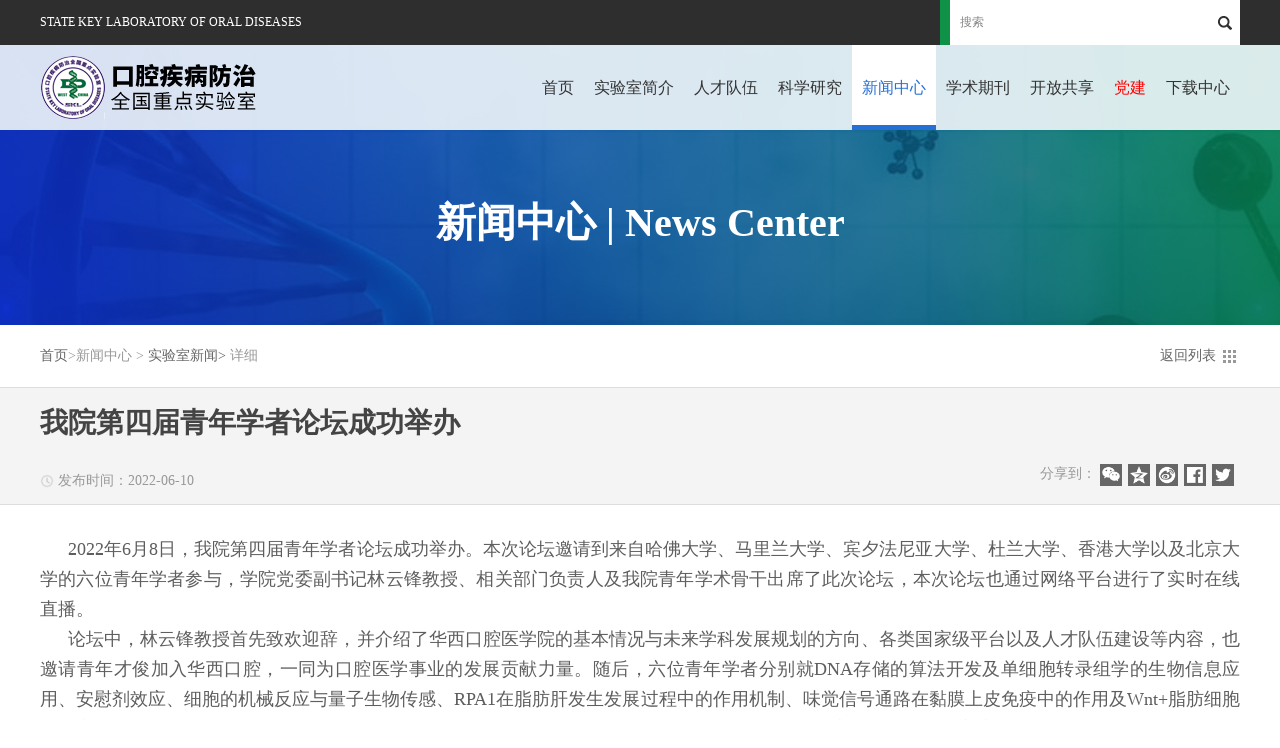

--- FILE ---
content_type: text/html; charset=utf-8
request_url: http://www.sklod.org/news/labnews/1053/
body_size: 3971
content:
<!DOCTYPE html>
<html lang="zh-CN">
<head>
	<meta charset="UTF-8">
	<title>我院第四届青年学者论坛成功举办-实验室新闻-口腔疾病防治全国重点实验室【官方网站】</title>
	<meta name="keywords" content="口腔疾病防治全国重点实验室">
	<meta name="description" content="2022年6月8日，我院第四届青年学者论坛成功举办。本次论坛邀请到来自哈佛大学、马里兰大学、宾夕法尼亚大学、杜兰大学、香港大学以及北京大学的六位青年学者参与，学院党委副书记林云锋教授、相关部门负责人及我院青年学术骨干出席了此次论坛，本次论坛也通过网络平台进行了实时在线直播。论坛中，林云锋教授首先致欢迎辞，并介绍了华西口腔医学院的基本情况与未来学科发展规划的方向、各类国家级平台以及人才队伍建设等内容，...">
	<meta name="viewport" content="width=1200">
	<meta http-equiv="X-UA-Compatible" content="IE=edge,chrome=1">
	<link rel="stylesheet" href="http://www.sklod.org/layouts/css/css/style.css" />
  <link rel="stylesheet" href="http://www.sklod.org/layouts/css/css/animate.min.css">
  <!--[if lt IE 9]>
  <script src="http://www.sklod.org/layouts/js/js/html5.js"></script>
  <![endif]-->
</head>
<body>
    <!-- 头部 -->
    <header id="hd" class="fixed">
        <!-- 顶部 -->
        <div class="top">
            <div class="wp clearfix">
                <div class="col-l">STATE KEY LABORATORY OF ORAL DISEASES</div>
                <div class="col-r">
                  <div class="search">
                      <form action="/search/" method="get">
                        <input type="text" name="q" id="" class="inp-1" autocomplete="off" placeholder="搜索">
                        <input type="submit" value="" class="btn-1">
                      </form>
                  </div>
                </div>
            </div>
        </div>
        <!-- 顶部 end -->
        <div class="nav-wrap">
          <div class="wp clearfix">
              <!-- logo -->
              <a href="http://www.sklod.org/" class="logo">
                <img src="http://www.sklod.org/layouts/images/img/logo.png" alt="口腔疾病研究国家重点实验室" />
              </a>
              <!-- logo end -->
              <!-- 导航 -->
<nav id="nav">
    <li>
        <span class="bg ani"></span>
        <a href="http://www.sklod.org/" class="par">首页</a>
    </li>
        <li>
        <span class="bg ani"></span>
                                        <a href="http://www.sklod.org/intro/intro/" class="par">实验室简介</a>
                <ul class="ul-sn">
                                            <li><a href="http://www.sklod.org/intro/intro/">实验室介绍</a></li>
                                            <li><a href="http://www.sklod.org/intro/director/">主任介绍</a></li>
                                            <li><a href="http://www.sklod.org/intro/committee/">学术委员会</a></li>
                                            <li><a href="http://www.sklod.org/intro/zzjg/">组织架构</a></li>
                                            <li><a href="http://www.sklod.org/intro/yange/">历史沿革</a></li>
                </ul>
            </li>
        <li>
        <span class="bg ani"></span>
                                        <a href="http://www.sklod.org/team/research/" class="par">人才队伍</a>
                <ul class="ul-sn">
                                            <li><a href="http://www.sklod.org/team/research/">研究队伍</a></li>
                </ul>
            </li>
        <li>
        <span class="bg ani"></span>
                                        <a href="http://www.sklod.org/area/direction/" class="par">科学研究</a>
                <ul class="ul-sn">
                                            <li><a href="http://www.sklod.org/area/direction/">研究方向</a></li>
                                            <li><a href="http://www.sklod.org/area/newssci/">科研动态</a></li>
                </ul>
            </li>
        <li class="cur">
        <span class="bg ani"></span>
                                        <a href="http://www.sklod.org/news/labnews/" class="par">新闻中心</a>
                <ul class="ul-sn">
                                            <li><a href="http://www.sklod.org/news/labnews/">实验室新闻</a></li>
                                            <li><a href="http://www.sklod.org/news/announcement/">通知公告</a></li>
                                                                    <li><a href="http://www.sklod.org/news/academic/gnhz/">学术交流</a></li>
                </ul>
            </li>
        <li>
        <span class="bg ani"></span>
                        <a href="http://www.sklod.org/journal/" class="par">学术期刊</a>
            </li>
        <li>
        <span class="bg ani"></span>
                                        <a href="http://www.sklod.org/device/forall/" class="par">开放共享</a>
                <ul class="ul-sn">
                                            <li><a href="http://www.sklod.org/device/forall/">大型仪器设备</a></li>
                                            <li><a href="http://www.sklod.org/device/patent/">实验室入室</a></li>
                </ul>
            </li>
        <li>
        <span class="bg ani"></span>
                                        <a href="http://www.sklod.org/culture/life/" class="par red">党建</a>
                <ul class="ul-sn">
                                            <li><a href="http://www.sklod.org/culture/life/">支部动态</a></li>
                </ul>
            </li>
        <li>
        <span class="bg ani"></span>
                        <a href="http://www.sklod.org/download/" class="par">下载中心</a>
            </li>
    </nav>
<!-- 导航 end -->          </div>
        </div>
    </header>
    <!-- 头部 end -->
            <!-- banner -->
    <div id="ban" style="background-image:url(http://www.sklod.org/layouts/images/img/sub-banner.jpg);">
      <div class="subban-bg">
                <div class="wp catname">
          <strong>新闻中心 | News Center</strong>
        </div>
              </div>
    </div>
    <!-- banner end -->
    <!-- 内容 -->
<section id="bd">
    <div class="sitemap">
      <div class="wp">
        <a href="http://www.sklod.org/news/labnews/" class="goback">返回列表</a>
        <a href="http://www.sklod.org/">首页</a>&gt;新闻中心 > <a href="http://www.sklod.org/news/labnews/">实验室新闻</a><span class="divide">></span> 详细
      </div>
    </div>
    <div class="hm-cont-1">
        <div class="tit fix">
            <div class="wp">
                <h2>我院第四届青年学者论坛成功举办</h2>
                    <div class="pub">
                      <div class="col-l">
                        <span class="s1">发布时间：2022-06-10</span>                      </div>
                      <div class="col-r">
                        <div class="hm-share1">
                            分享到：
                            <div class="bdsharebuttonbox">
                                <a href="#" class="bds_weixin" data-cmd="weixin" title="分享到微信"></a>
                                <a href="#" class="bds_qzone" data-cmd="qzone" title="分享到QQ空间"></a>
                                <a href="#" class="bds_tsina" data-cmd="tsina" title="分享到新浪微博"></a>
                                <a href="javascript: void(window.open('http://www.plurk.com/?qualifier=shares&status=' .concat(encodeURIComponent(location.href)) .concat(' ') .concat('&#40;') .concat(encodeURIComponent(document.title)) .concat('&#41;')));" class="a-facebook"></a>
                                <a  href="javascript: void(window.open('http://www.facebook.com/share.php?u='.concat(encodeURIComponent(location.href)) ));" class="a-twitter"></a>
                            </div>
                        </div>
                    </div>
                    </div>
            </div>
        </div>
        <div class="wp">
            <div class="box"><p style="text-align:justify;text-indent:2em;line-height:2em;"><span style="font-size:18px;font-family:&quot;times new roman&quot;;">2022年6月8日，我院第四届青年学者论坛成功举办。本次论坛邀请到来自哈佛大学、马里兰大学、宾夕法尼亚大学、杜兰大学、香港大学以及北京大学的六位青年学者参与，学院党委副书记林云锋教授、相关部门负责人及我院青年学术骨干出席了此次论坛，本次论坛也通过网络平台进行了实时在线直播。<br /></span></p><p style="text-align:justify;text-indent:2em;line-height:2em;margin-bottom:10px;"><span style="font-size:18px;font-family:&quot;times new roman&quot;;">论坛中，林云锋教授首先致欢迎辞，并介绍了华西口腔医学院的基本情况与未来学科发展规划的方向、各类国家级平台以及人才队伍建设等内容，也邀请青年才俊加入华西口腔，一同为口腔医学事业的发展贡献力量。随后，六位青年学者分别就DNA存储的算法开发及单细胞转录组学的生物信息应用、安慰剂效应、细胞的机械反应与量子生物传感、RPA1在脂肪肝发生发展过程中的作用机制、味觉信号通路在黏膜上皮免疫中的作用及Wnt+脂肪细胞的鉴定和功能分析带来了精彩报告，与会学者及在线听众也就医学研究前沿热点以及医工结合相关内容进行了讨论和交流。<br /></span></p><p style="text-align:center"><img src="/uploadfile/2022/0623/20220623102217187.jpg" title="20220623102217197.jpg" /></p><p style="text-align:center"><img src="/uploadfile/2022/0623/20220623102218750.jpg" title="20220623102218340.jpg" /></p><p style="text-align:justify;text-indent:2em;line-height:2em;margin-top:10px;"><span style="font-size:18px;font-family:&quot;times new roman&quot;;">本次青年学者论坛的成功举办加强了我院学术交流平台的建设，为常态化学术交流活动的顺利开展提供了保证。</span></p><p><br /></p></div>
            <div class="hm-share2">
                分享到：
                <div class="bdsharebuttonbox">
                    <a href="#" class="bds_weixin" data-cmd="weixin" title="分享到微信"></a>
                    <a href="#" class="bds_qzone" data-cmd="qzone" title="分享到QQ空间"></a>
                    <a href="#" class="bds_tsina" data-cmd="tsina" title="分享到新浪微博"></a>
                    <a href="javascript: void(window.open('http://www.plurk.com/?qualifier=shares&status=' .concat(encodeURIComponent(location.href)) .concat(' ') .concat('&#40;') .concat(encodeURIComponent(document.title)) .concat('&#41;')));" class="a-facebook"></a>
                    <a  href="javascript: void(window.open('http://www.facebook.com/share.php?u='.concat(encodeURIComponent(location.href)) ));" class="a-twitter"></a>
                </div>
            </div>
            <div class="bd fix">
                <div class="col-l">
                    <h2>相关阅读</h2>
                                        <ul class="hm-ul-txt2">
                                        </ul>
                                    </div>
                <div class="col-r">
                                    <a href="http://www.sklod.org/news/labnews/1052/" class="prev ani">
                        <span class="go">></span>
                        	上一条：我院周学东教授龋病成果入选中国医学科学院“中国2021年度重要医学进展”                    </a>
                                                    <a href="http://www.sklod.org/news/labnews/1054/" class="next ani">
                        <span class="go">></span>
                        	下一条：我院宫苹教授团队在骨代谢异常相关疾病对口腔种植的影响研究中获重大发现                    </a>
                                </div>
            </div>
        </div>
    </div>
</section>
<!-- 内容 end -->
<script type="text/javascript" src="http://www.sklod.org/layouts/js/js/jquery.js"></script>
<script type="text/javascript" src="http://www.sklod.org/layouts/js/js/slick.min.js"></script>
<script type="text/javascript" src="http://www.sklod.org/layouts/js/js/wow.js"></script>
<script type="text/javascript" src="http://www.sklod.org/layouts/js/js/lib.js"></script>
<script type="text/javascript" src="http://www.sklod.org/layouts/js/js/smoothscroll.min.js"></script>

<script src="http://www.sklod.org/layouts/js/js/flipsnap.min.js"></script>
<script>
Flipsnap('.flipsnap', {
    distance: 100,
    maxPoint: 3
});
</script>

<script language="JavaScript" src="/api.php?op=count&id=1053&modelid=1&catid=43"></script>
<!-- 底部 -->
    <footer id="fd">
      <div class="footer-bg"></div>
      <div class="wp">
          <div class="foot-links">
            <a href="http://www.sklod.org/intro/intro/">关于我们</a> | 
            <a href="http://www.sklod.org/team/hr/">加入我们</a> | 
            <a href="http://www.sklod.org/contact/">联系我们</a> | 
            <a href="http://www.sklod.org/lab_system/">实验室管理系统</a>
          </div>
          <p>实验室地址：四川省成都市人民南路三段14号 （610041） 服务热线：028-85503494</p>
          <p>Copyright &copy;2016 State Key Laboratory Of Oral Diseases.All Rights Reserved</p>
          <p><!--蜀ICP备09013973-1号 --><a href="http://www.ruifox.com/" target="_blank">网站建设：锐狐网络</a></p>
      </div>
    </footer>
	<!-- 底部 end -->
  <script>
  var _hmt = _hmt || [];
  (function() {
    var hm = document.createElement("script");
    hm.src = "https://hm.baidu.com/hm.js?cd89996b5caa246711a6f60121c8274b";
    var s = document.getElementsByTagName("script")[0]; 
    s.parentNode.insertBefore(hm, s);
  })();
  </script>
</body>
</html>

--- FILE ---
content_type: text/html; charset=utf-8
request_url: http://www.sklod.org/api.php?op=count&id=1053&modelid=1&catid=43
body_size: 85
content:
$('#todaydowns').html('1');$('#weekdowns').html('1');$('#monthdowns').html('2');$('#hits').html('229');

--- FILE ---
content_type: text/css
request_url: http://www.sklod.org/layouts/css/css/style.css
body_size: 14181
content:
* {margin: 0;padding: 0;-webkit-box-sizing: border-box;-moz-box-sizing: border-box;   box-sizing: border-box;}
body,div,dl,dt,dd,ul,ol,li,h1,h2,h3,h4,h5,h6,pre,form,fieldset,input,textarea,p,blockquote,th,td{margin:0; padding:0; } table{border-collapse:collapse; border-spacing:0; } fieldset,img{border:0; } ol,ul{list-style:none; } caption,th{text-align:left; } q:before,q:after{content:''; } abbr,acronym{border:0; } .clear{clear:both; display:block; overflow:hidden; visibility:hidden; width:0; height:0; } .l,.col-l,.col_l,.col-c,.col_c{float:left; } .r,.col-r,.col_r,dt span,.ul-txt li span,.ul_txt li span{float:right; } .c{clear:both; } .n,em{font-weight:normal; font-style:normal; } .b{font-weight:bold; } .i{font-style:italic; } .fa{font-family:Arial; } .fg{font-family:Georgia; } .ft{font-family:Tahoma; } .fl{font-family:Lucida Console; } .fs{font-family:'宋体'; } .fw{font-family:'微软雅黑'; } .tc{text-align:center; } .tr{text-align:right; } .tl{text-align:left; } .tdu{text-decoration:underline; } .tdn,.tdn:hover,a.tdl:hover{text-decoration:none; } .fc0{color:#000000; } .fc3{color:#333333; }
.fc6{color:#666666; } .fc9{color:#999999; } .fcr{color:red; } .fcw{color:white; } .fcb{color:blue; } .fcg{color:green; } .f0{font-size:0; } .f10{font-size:10px; } .f12{font-size:12px; } .f13{font-size:13px; } .f14{font-size:14px; } .f16{font-size:16px; } .f20{font-size:20px; } .f24{font-size:24px; } .vm{vertical-align:middle; } .vtb{vertical-align:text-bottom; } .vt{vertical-align:top; } .vn{vertical-align:-2px; } .vimg{margin-bottom:-3px; } .m0{margin:0; } .ml0{margin-left:0; } .ml5{margin-left:5px; } .ml10{margin-left:10px; } .ml20{margin-left:20px; } .mr0{margin-right:0; } .mr5{margin-right:5px; } .mr10{margin-right:10px; } .mr20{margin-right:20px; } .mt5{margin-top:5px; } .mt10{margin-top:10px; } .mt20{margin-top:20px; } .mb5{margin-bottom:5px; } .mb10{margin-bottom:10px; } .mb20{margin-bottom:20px; } .ml-1{margin-left:-1px; } .mt-1{margin-top:-1px; } .p1{padding:1px; } .pl5{padding-left:5px; } .p5{padding:5px; } .pt5{padding-top:5px; } .pr5{padding-right:5px; } .pb5{padding-bottom:5px; }
.p10{padding:10px; } .pl10{padding-left:10px; } .pt10{padding-top:10px; } .pr10{padding-right:10px; } .pb10{padding-bottom:10px; } .p20{padding:20px; } .pl20{padding-left:20px; } .pt20{padding-top:20px; } .pr20{padding-right:20px; } .pb20{padding-bottom:20px; } .rel,.pr{position:relative; } .abs,.pa{position:absolute; } .dn{display:none; } .db{display:block; } .dib{-moz-inline-stack:inline-block; display:inline-block; } .di{display:inline; } .ovh{overflow:hidden; } .ovs{overflow:scroll; } .vh{visibility:hidden; } .vv{visibility:visible; } .lh14{line-height:14px; } .lh16{line-height:16px; } .lh18{line-height:18px; } .lh20{line-height:20px; } .lh22{line-height:22px; } .lh24{line-height:24px;} .fix{*zoom:1; } .fix:after,.fix:before{display:block; content:"clear"; height:0; clear:both; overflow:hidden; visibility:hidden; } .z{_zoom:1; } .h1{height:1px; } .h5{height:5px; } .h10,.h{height:10px; } .h15{height:15px; } .h20{height:20px; }
.h1,.h5,.h10,.h15,.h20,.h{font-size:0px; line-height:0; overflow:hidden; clear:both; } body{font:12px 宋体,Arial,sans-serif; } a{text-decoration:none; } a:hover{color:#FF6600 }
.fixed{position:fixed;}
.clearfix{*zoom:1;}
.clearfix:before,
.clearfix:after{display:table;content:"";line-height:0;font-size:0;clear:both;}
/*-----------------[初始化]--------------*/
/* 图标 */
@font-face {font-family: "iconfont";
  src: url('fonts/iconfont.eot'); /* IE9*/
  src: url('fonts/iconfont.eot?#iefix') format('embedded-opentype'), /* IE6-IE8 */
  url('fonts/iconfont.woff') format('woff'), /* chrome、firefox */
  url('fonts/iconfont.ttf') format('truetype'), /* chrome、firefox、opera、Safari, Android, iOS 4.2+*/
  url('fonts/iconfont.svg#iconfont') format('svg'); /* iOS 4.1- */
}
.iconfont {
  display:inline-block;
  font-family:"iconfont" !important;
  font-size:16px;
  font-style:normal;
  -webkit-font-smoothing: antialiased;
  -moz-osx-font-smoothing: grayscale;
}
body{padding-top: 45px;color: #5e5e5e;font-size: 14px;line-height: 1.5;font-family:"微软雅黑","Microsoft Yahei";}
a{color: #444;}
a:hover{color: #203d99;}
img{max-width: 100%;
    transition: .3s;
    -ms-transition: .3s;
    -moz-transition: .3s;
    -webkit-transition: .3s;
    -o-transition: .3s;
}
input,textarea,select{font-size: 12px;color: #444;
    font-family:"微软雅黑","Microsoft Yahei";outline: 0;
    -webkit-box-sizing: border-box;
    -moz-box-sizing: border-box;
    -o-box-sizing: border-box;
    box-sizing: border-box;
}
input[type='submit'],input[type='reset'],input[type='button'],select{
    -webkit-appearance: none;
    -moz-appearance: none;
    appearance: none;
}
input[type='submit'],input[type='reset'],input[type='button']{cursor: pointer;}
::-webkit-input-placeholder {color: #868686;}
::-moz-placeholder {color: #868686; }
::-ms-input-placeholder {color: #868686;}

.ani{
    transition: .5s;
    -ms-transition: .5s;
    -moz-transition: .5s;
    -webkit-transition: .5s;
    -o-transition: .5s;
}

/*布局*/
.wp{width: 100%;max-width: 1200px;margin: 0 auto;}


/*******************************
  -------[=头部]-------
********************************/
#hd{width:100%;top:0;z-index:1;}
.top {overflow:hidden;height:45px;line-height: 45px;background-color: #2e2e2e;color: #fff;font-size: 12px;transition:height 0.3s;}
.top .col-r {position: relative;text-align:right;}
.top a {padding: 0 5px;color: #fff;}
.top a:hover {color: #efefef;}
.height0{height:0;}
.search {display:block;width:300px;}
.inp-1 {float: left;padding-left: 10px;border: none;border-left:10px solid #0f9248;width: 90%;height: 45px;line-height: 45px;background-color: #fff;outline: none;}
.search .btn-1 {float: right;width: 10%;height: 45px;background:url(../../images/img/search-btn.png) no-repeat center #fff;border: none;outline: none;}
.nav-wrap {height: 85px;background:url(../../images/img/nav-bg.png);}
.logo {padding: 10px 0;float: left;/*width: 22%;*/line-height:0;}
/*******************************
    -------[=导航]-------
********************************/
#nav {position: relative;float: right;/*width: 74%;*/}
#nav:hover .cur a{background:none;color:#333;}
#nav:hover .cur .bg{width:0;}
#nav li {position: relative;float: left;display: inline-block;}
#nav a{transition: all .3s;}
#nav a.par {padding: 0 10px;display: inline-block;font-size: 16px;height: 85px;line-height: 85px;text-align: center;color: #333;}
#nav a.par2 {padding: 0 8px;display: inline-block;font-size: 14px;height: 85px;line-height: 85px;text-align: center;}
#nav a.par.on,#nav .cur>a {color: #2670d5;background:#fff;}
#nav li .bg {position: absolute;bottom:0;left:0;width: 0;height: 5px;background-color: #2670d5;z-index: 1;}
#nav li:hover .bg,#nav .cur .bg{width: 100%;}
#nav li:hover a{background:#fff;}
#nav .ul-sn {position: absolute;top: 85px;left:0;display: none;width: 100%;background-color: #fff;/*border: 1px solid #efefef;border-top: none;border-bottom: none;*/box-shadow: 0 0 1px #efefef;}
#nav .ul-sn li {padding: 6px 0;display: block;width: 100%;border-bottom: 1px solid #efefef;}
#nav .ul-sn a {display: block;width: 100%;text-align: center;font-size: 14px;}
#nav a.red{color:red;}
/*******************************
  -------[=banner]-------
*******************************/
.icon-wrap{overflow:hidden;margin:auto -1%;}
.icon-wrap li{width:18%;margin:0 1%;float:left;position:relative;}
.icon-wrap li a{display:block;height:100px;padding:15px 0 0 15px;background:#fff;color:#2670d5;border:3px solid #2670d5;transition:all .3s;}
.icon-wrap li a:hover{background:#203d99;color:#fff;border-color:#203d99;}
.icon-wrap li i{position:absolute;right:15px;bottom:-20px;font-size:70px;display:inline-block;width:70px;height:70px;line-height:70px;}
.icon-wrap li span{display:block;}
.icon-wrap li strong{font-size:18px;}
.icon-wrap li:nth-child(1) a{color:#498c94;border-color:#498c94;}
.icon-wrap li:nth-child(2) a{color:#5c5566;border-color:#5c5566;}
.icon-wrap li:nth-child(3) a{color:#866350;border-color:#866350;}
.icon-wrap li:nth-child(4) a{color:#5a698f;border-color:#5a698f;}
.icon-wrap li:nth-child(5) a{color:#518978;border-color:#518978;}
.icon-wrap li:nth-child(1) a:hover{background:#498c94;color:#fff;}
.icon-wrap li:nth-child(2) a:hover{background:#5c5566;color:#fff;}
.icon-wrap li:nth-child(3) a:hover{background:#866350;color:#fff;}
.icon-wrap li:nth-child(4) a:hover{background:#5a698f;color:#fff;}
.icon-wrap li:nth-child(5) a:hover{background:#518978;color:#fff;}

/*******************************
  -------[=底部]-------
********************************/
#fd {position:relative;padding: 46px 0;background:url(../../images/img/footer-bg.jpg);background-size:cover;border-top: 8px solid #ddd;overflow: hidden;}
.footer-bg{background:url(../../images/img/subbanner-bg.png);position:absolute;width:100%;height:100%;top:0;z-index:0;}
#fd .wp{position:relative;z-index:1;text-align:center;color:#fff;}
#fd h1{font-weight:normal;font-size:18px;}
#fd h1 strong{display:block;font-size:25px;}
#fd h1:after{display:block;content:"";width:100px;margin:auto;height:1px;overflow:hidden;background:#fff;margin-top:20px;}
#fd .foot-links{color:#81ace5;padding:20px 0;word-spacing:1em;}
#fd .qrcode span {color: #8c8c8c;}
#fd a{color:#fff;}
#fd a:hover{text-decoration:underline;}
#fd li {float: left;display: inline-block;width: 12.5%;min-height: 160px;border-left: 1px solid #3a6eab;text-align: center;line-height: 28px;}
#fd li h2 {padding: 10px 0;}
#fd li h2 a {font-size: 16px;color: #f2f2f2;}
#fd li a {display: block;color: #e4e4e4;font-size: 12px;}
#fd li a:hover {color: #fff;}
.copyright {padding: 19px 0;color: #d7d7d7;background: #414141;overflow:hidden;}
.share {float: right;}
.share a {margin: 0 !important;display: inline-block;width: 21px;height: 21px;background-size: 66% 66%;background-position: center center !important;}
.share .bds_qzone {background-image: url(../../images/img/ico-6.png);}
.share .bds_tsina {background-image: url(../../images/img/ico-7.png);}
.share .bds_weixin {background-image: url(../../images/img/ico-8.png);}
.gotop {position: fixed;bottom: 100px;right: 2%;display: none;width: 59px;height: 58px;background: url(../../images/img/ico-3.png);}

/*
-----------------[首页]--------------*/
/*banner*/
#banner {position: relative;}
.video-wrap{background:url(../../images/img/subbanner-bg.png) #000;position:relative;height:1090px;overflow:hidden;}
.video{width:auto;height:1090px;display:inline-block;opacity:.7;position:absolute;bottom:0;left:50%;margin-left:-960px;}
.banner-txt{position:absolute;width:100%;top:230px;color:#fff;}
.txt-info{width:540px;margin:auto;text-align:center;}
.txt-info h1{font-size:40px;line-height:1.2;}
.txt-info h2{font-weight:normal;font-size:26px;}
.txt-info h2:after{content:"";display:inline-block;width:120px;height:5px;background:#fff;margin:10px 0;}
.txt-info p{opacity:.8;}
.txt-info .btn{display:inline-block;padding:8px 30px;border:2px solid #fff;color:#fff;margin-top:15px;transition: all .3s;}
.txt-info .btn:hover{background:#fff;color:#444;}
#banner .li1 {position: relative;height: 620px;background-position: center center;background-repeat: no-repeat;background-size: cover;}
#banner h1 {-webkit-animation-duration: 1.5s;animation-duration: 1.5s;-webkit-animation-fill-mode: both;animation-fill-mode: both;
}
#banner div {-webkit-animation-duration: 1.5s;animation-duration: 1.5s;-webkit-animation-fill-mode: both;animation-fill-mode: both;animation-delay:0.4s;-webkit-animation-delay:0.4s; }
#banner a {-webkit-animation-duration: 1.5s;animation-duration: 1.5s;-webkit-animation-fill-mode: both;animation-fill-mode: both;animation-delay:0.8s;-webkit-animation-delay:0.8s;
}
#banner .slick-dots {position: absolute;right: 0;bottom: 58px;left: 0;text-align: center;}
#banner .slick-dots li {display: inline-block;}
#banner .slick-dots a {margin: 0 5px;display: block;width: 11px;height: 11px;border: 1px solid #fff;background-color: transparent;border-radius: 50%;}
#banner .slick-dots .slick-active a {background-color: #fff;}
#banner .slick-prev,#banner .slick-next {position: absolute;top: 50%;margin-top: -22px;display: block;width: 44px;height: 44px;background-color: rgba(0, 0, 0, .6);background-size: auto 50%;background-repeat: no-repeat;background-position: center center;z-index: 1000;}
#banner .slick-prev {left: 20%;background-image: url(../../images/img/ico-2.png);}
#banner .slick-next {right: 20%;background-image: url(../../images/img/ico-3.png);}
#banner .box {position: absolute;top: 44%;right: 28%;padding: 17px 15px 10px;background-color: rgba(0, 0, 0, .6); height:65px;}
#banner .box h1 {font-size: 19px;color: #fff;font-weight: bold;}
#banner .box h1.small {font-size: 20px;}
#banner .info {padding: 10px 0 24px;color: #c9c9c9; font-size:19px; font-weight:bold;margin-left:115px;}
#banner .go {padding-left: 10px;margin-top:-60px;float: right;display: block;background: url(../../images/img/ico-4.png) left center no-repeat;color: #fff;}
/*研究方向*/
.home-main{position:relative;margin-top:-470px;background-color: #fff;}
.row1 {overflow: hidden;padding:35px 0;}
.slick-btn {position: absolute;top: -50px;right: 0;width: 68px;}
.slick-btn a {margin-left: 3px;float: left;display: block;width: 31px;height: 31px;background-color: #b1b1b1;background-position: center center;background-repeat: no-repeat;background-size: auto 58%;}
.slick-btn a:hover {background-color: #2670d5;}
.slick-btn .slick-prev {background-image: url(../../images/img/ico-2.png);}
.slick-btn .slick-next {background-image: url(../../images/img/ico-3.png);}
.tit-1 {font-size:18px;margin-bottom: 19px;height: 55px;line-height: 55px;border-bottom:2px solid #ccc;font-weight:normal;}
.tit-1 span {padding-bottom: 5px;display: inline-block;color: #333;font-size: 20px;}
.ul-txt li {position: relative;/*margin-right: 0.4%;*/margin: 0 0.2%;}
.ul-txt li img {display: block;width: 100%;height: 100%;
-o-transition:1s;
-ms-transition:1s;
-moz-transition:1s;
-webkit-transition:1s;
transition:1s;
}
.ul-txt li:hover img {-webkit-transform: scale(1.4);
-moz-transform: scale(1.4); 
-ms-transform: scale(1.4); 
-o-transform: scale(1.4); 
transform: scale(1.4);
transform-origin: 50% 50%;}
.ul-txt-1 .box {padding: 0 26px 26px 12px;}
.ul-txt-1 h2 {padding: 10px 0 14px;color: #5e5e5e;font-size: 18px;font-weight: bold;text-align: center;
text-overflow: ellipsis;}
.ul-txt .info {padding-bottom: 50px;color: #999;}
.ul-txt .more {position: absolute;bottom: 26px;left: 11px;padding-left: 6px;display: block;width: 98px;height: 28px;line-height: 28px;background: url(../../images/img/ico-3.png) 84px center no-repeat #2d2d2d;background-size: auto 50%;color: #e4e4e4;font-size: 12px;border: 1px solid #2d2d2d;}
.ul-txt .box-img {position: relative;width: 100%;height: 185px;overflow: hidden;background:#000;}
.ul-txt li:hover .box-img img {opacity:.5;}
.ul-txt li:hover .box {background-color: #2670d5;}
.ul-txt li:hover h2 {color: #fff;}
.ul-txt li:hover .info {color: #fff;}
.ul-txt li:hover .more {background-color: transparent;border: 1px solid #cccccc;}
.ul-txt-1 li:nth-child(4n+1) {-webkit-animation-duration: 0.6s;animation-duration: 0.6s;-webkit-animation-fill-mode: both;animation-fill-mode: both;animation-delay:0s;-webkit-animation-delay:0s;}
.ul-txt-1 li:nth-child(4n+2) {-webkit-animation-duration: 0.6s;animation-duration: 0.6s;-webkit-animation-fill-mode: both;animation-fill-mode: both;animation-delay:0.5s;-webkit-animation-delay:0.5s;}
.ul-txt-1 li:nth-child(4n+3) {-webkit-animation-duration: 0.6s;animation-duration: 0.6s;-webkit-animation-fill-mode: both;animation-fill-mode: both;animation-delay:1s;-webkit-animation-delay:1s;}
.ul-txt-1 li:nth-child(4n+4) {-webkit-animation-duration: 0.6s;animation-duration: 0.6s;-webkit-animation-fill-mode: both;animation-fill-mode: both;animation-delay:1.5s;-webkit-animation-delay:1.5s;}
/*新闻中心*/
.row2 {margin-top: 28px;padding: 26px 0 40px;overflow: hidden;background:#ddd;}
.row2 .tit-1 {text-align: center;}
.row2 .tit-1 span {color: #fff;border-bottom-color: #fff;}
.row2 .cont {position: relative;}
.ul-txt-2 li {padding-top: 4px;}
.ul-txt-2 .time {position: absolute;top: -1px;left: 20px;padding-top: 4px;display: block;width: 60px;height: 58px;background: url(../../images/img/bg-3.png);z-index: 1000;color: #fff;text-align: center;font-size: 18px;line-height: 1.3;}
.ul-txt-2 .time .day {font-weight: bold;}
.ul-txt-2 .time .month {display:block;font-weight: bold;}
.ul-txt-2 .box {padding: 0 20px 12px;border-top: 5px solid #2670d5;background-color: #fff; height:312px;}
.ul-txt-2 h2 {padding: 10px 0;font-size: 16px;line-height: 28px;border-bottom: 1px solid #c9c9c9;}
.ul-txt-2 .info {padding-top: 34px;text-align:justify;}
.ul-txt-2 .more {left: 28px;border: 1px solid #2670d5;background-color: #2670d5;}
.ul-txt-2 li:hover .time {background: url(../../images/img/bg-2.png);}

.row3 {overflow: hidden;background:#eee;padding:30px 0;}
.news-tabs .tab-pannel{display:none;height:368px;}
.news-tabs .tabs-tit a{display:inline-block;margin-right:10px;}
.news-tabs .tabs-tit .cur{line-height:55px;height:55px;border-bottom:2px solid #2670d5;color:#2670d5;}
.row3 .col-l,.row3 .col-r {width: 48.5%;background:#fff;padding:20px;}
.row3 .col-l img {margin-right: 10px;float: left;display: block;width: 200px;height: 140px;}
.row3 .col-l .single-news {height:157px;padding-bottom: 16px;overflow: hidden;border-bottom: 1px solid #d7d7d7;}
.row3 .col-l .single-news h2 {padding-bottom: 10px;overflow: hidden;white-space: nowrap;-ms-text-overflow: ellipsis;
text-overflow: ellipsis;}
.row3 .col-l .single-news h2 span {margin-right: 5px;display: inline-block;width: 22px;height: 22px;background: url(../../images/img/ico-3.png) center center no-repeat #4b4b4b;background-size: auto 60%;vertical-align: middle;}
.row3 .col-l .single-news h2 a {font-size: 20px;color: #5e5e5e;}
.row3 .col-l .single-news h2 a:hover {color: #2670d5;}
.row3 .col-l .info {padding-bottom: 12px;color: #999;}
.row3 .col-l .more {padding-left: 6px;float: right;display: block;width: 96px;height: 26px;line-height: 26px;border: 1px solid #2670d5;color: #e4e4e4;background: url(../../images/img/ico-3.png) 83px center no-repeat #2670d5;background-size: auto 60%;font-size: 12px;}
.row3 .col-l .more:hover {padding-left: 10px;}
.row3 .ul-news li {padding-left: 10px;height: 42px;line-height: 42px;overflow: hidden;background: url(../../images/img/ico-5.png) left center no-repeat;border-bottom: 1px dashed #d7d7d7;}
.row3 .ul-news span {padding-left: 20px;float: right;color:#999;}
.row3 .col-r .time {margin-right: 10px;padding-top: 5px;padding-left: 10px;float: left;display: block;width: 55px;height: 55px;background-color: #4b4b4b;color: #fff;line-height: 1.1;}
.row3 .col-r .time em {display: block;font-size: 28px;font-weight: bold;}
.row3 .col-r .single-news {height:157px;padding-bottom: 26px;overflow: hidden;border-bottom: 1px solid #d7d7d7;}
.row3 .col-r .single-news h2 {height:55px;line-height: 1.2;}
.row3 .col-r .single-news h2 a {font-size: 18px;color: #5e5e5e;}
.row3 .col-r .single-news h2 a:hover {color: #2670d5;}
.row3 .col-r .info {padding-top: 17px;color:#999;}
.ul-txt-2 li:nth-child(4n+1) {-webkit-animation-duration: 0.6s;animation-duration: 0.6s;-webkit-animation-fill-mode: both;animation-fill-mode: both;animation-delay:0s;-webkit-animation-delay:0s;}
.ul-txt-2 li:nth-child(4n+2) {-webkit-animation-duration: 0.6s;animation-duration: 0.6s;-webkit-animation-fill-mode: both;animation-fill-mode: both;animation-delay:0.5s;-webkit-animation-delay:0.5s;}
.ul-txt-2 li:nth-child(4n+3) {-webkit-animation-duration: 0.6s;animation-duration: 0.6s;-webkit-animation-fill-mode: both;animation-fill-mode: both;animation-delay:1s;-webkit-animation-delay:1s;}
.ul-txt-2 li:nth-child(4n+4) {-webkit-animation-duration: 0.6s;animation-duration: 0.6s;-webkit-animation-fill-mode: both;animation-fill-mode: both;animation-delay:1.5s;-webkit-animation-delay:1.5s;}
/*常用链接*/
.row4 {position: relative;padding: 20px 0 40px;overflow: hidden;margin-top:30px;}
.hm-link .item {margin: 0 0.2%;}
.row4 .slick-prev,.row4 .slick-next {position: absolute;top: 50%;margin-top: -16px;display: block;width: 32px;height: 32px;border-radius:50%;background-color: #b1b1b1;background-position: center center;background-repeat: no-repeat;background-size: auto 58%;z-index: 1000;}
.row4 .slick-prev:hover,.row4 .slick-next:hover {background-color: #2670d5;}
.row4 .slick-prev {left: -8px;background-image: url(../../images/img/ico-2.png);}
.row4 .slick-next {right: -8px;background-image: url(../../images/img/ico-3.png);}
.row4 img {display: block;border: 1px solid #ccc;}
/*
-----------------[新闻中心]--------------*/
.hm-ul-news {overflow: hidden;margin-right: -1%;margin-left: -1%;}
.hm-ul-news li {margin-right: 1%;margin-left: 1%;margin-bottom: 40px;float: left;width: 23%;}
.hm-ul-news .box {border-right: 1px solid #ccc;border-bottom: 1px solid #ccc;border-left: 1px solid #ccc;}
.hm-ul-news li:hover .box {border-color: #2670d5;}
.hm-ul-news.span2 li{width:48%;overflow:hidden;}
.hm-ul-news.span2 .box-img{float:left;width:48%;height:370px;}
.hm-ul-news.span2 .box{padding-left:300px;height:370px;}
/*
-----------------[新闻中心内页]--------------*/
.sitemap {line-height: 62px;color: #999;border-bottom:1px solid #ddd;}
.sitemap a {color: #666;}
.sitemap a:hover {color: #2670d5;}
.sitemap .divide {color: #666;}
.tit.fix{border-bottom:1px solid #ddd;background:#f4f4f4;}
.goback {padding-right: 24px;float: right;background: url(../../images/img/ico-11.png) right center no-repeat;}
.sub-hd {border-bottom: 1px solid #ccc;box-shadow: 0 0 2px #ccc;}
.hm-cont-1 {padding-bottom: 36px;}
.hm-cont-1 .tit h2 {padding: 14px 0;font-size: 28px;color: #444;}
.hm-cont-1 .pub {color: #999;overflow:hidden;}
.hm-cont-1 .pub .col-l,.hm-cont-1 .pub .col-r{line-height:46px;}
.hm-cont-1 .pub .s1 {padding-left: 18px;background: url(../../images/img/ico-9.png) left center no-repeat;background-size: 14px auto;}
.hm-cont-1 .pub .s2 {margin-left: 28px;padding-left: 18px;background: url(../../images/img/ico-10.png) left center no-repeat;background-size: 14px auto;}
.hm-cont-1 .tit .col-r {/*padding-top: 74px;*/}
.hm-cont-1 .tit .hm-share1 a{border:2px solid #666;background:#666;background-size: cover;}
.hm-share1 {line-height: 22px;color: #999;}
.hm-share1 .bdsharebuttonbox {display: inline-block;vertical-align: middle;}
.hm-share1 a {width: 22px !important;height: 22px !important;background-size: cover;background-position: 0 0 !important;}
.hm-share1 .bds_weixin {background-image: url(../../images/img/ico-8.png) !important;}
.hm-share1 .bds_qzone {background-image: url(../../images/img/ico-6.png) !important;}
.hm-share1 .bds_tsina {background-image: url(../../images/img/ico-7.png) !important;}
.hm-share1 .a-facebook {background-image: url(../../images/img/ico-12.png) !important;}
.hm-share1 .a-twitter {background-image: url(../../images/img/ico-13.png) !important;}
.hm-cont-1 .box {padding: 30px 0; text-indent: 28px;}
.hm-share2 {padding-bottom: 14px;line-height: 22px;color: #666;border-bottom: 1px solid #f4f4f4;text-align: right;}
.hm-share2 .bdsharebuttonbox {display: inline-block;vertical-align: middle;}
.hm-share2 a {width: 22px !important;height: 22px !important;background: url(../../images/img/bg-4.jpg) !important;}
.hm-share2 .bds_weixin {background-position: -4px -5px !important;}
.hm-share2 .bds_qzone {background-position: -30px -5px !important;}
.hm-share2 .bds_tsina {background-position: -56px -5px !important;}
.hm-share2 .a-facebook {background-position: -82px -5px !important;}
.hm-share2 .a-twitter {background-position: -109px -5px !important;}
.hm-cont-1 .bd .col-l {margin-top: 44px;padding-right: 22px;width: 65%;border-right: 2px solid #f4f4f4;}
.hm-cont-1 .bd .col-r {margin-top: 38px;padding-left: 24px;width: 35%;}
.hm-cont-1 .bd .col-l h2 {line-height: 32px;border-bottom: 2px solid #f4f4f4;font-size: 16px;color: #666;}
.hm-ul-txt2 {padding-top: 10px;}
.hm-ul-txt2 li {padding-left: 10px;height: 30px;line-height: 30px;overflow: hidden;background: url(../../images/img/ico-5.png) left center no-repeat;background-size: 4px 4px;}
.hm-ul-txt2 li a {color: #515151;}
.hm-cont-1 .bd .col-r a {margin-bottom: 16px;padding: 0 28px;display: block;height: 70px;line-height: 70px;background-color: #f4f4f4;color: #515151;overflow: hidden;white-space: nowrap;-ms-text-overflow: ellipsis;
text-overflow: ellipsis;}
.hm-cont-1 .bd .col-r a:hover {background-color: #1865b2;color: #fff;}
.hm-cont-1 .bd .go {float: right;}
/*
-----------------[搜索结果]--------------*/
.box-search2 {width:500px;margin:-145px auto 145px auto;padding: 24px 0;line-height: 42px;color: #fff;position:relative;}
.box-search2 .col-l {width: 61%;}
.box-search2 .box {display: inline-block;width: 100%;height: 42px;vertical-align: middle;}
.inp-2 {float: left;display: inline-block;width: 84%;height: 42px;line-height: 42px;padding-left:10px;color:#fff;border: 1px solid #f2f2f2;border-right: none;background-color: #1865b2;outline: none;}
.btn-2 {display: inline-block;float: left;width: 16%;height: 42px;background-color: #e4e4e4;color: #666;border: none;outline: none;}
.box-search2 .col-r span {padding: 0 4px;}
.hm-ul-list {}
.hm-ul-list li {padding: 20px 0;border-bottom: 1px dashed #cccccc;}
.hm-ul-list h2 {font-size: 16px;color: #515151;font-weight: bold;}
.hm-ul-list h2 .key {font-weight: bold;color: #f00;}
.hm-ul-list .info .key {color: #f00;}
.hm-ul-list .info {padding: 8px 0 12px;}
.hm-ul-list .time {color: #999;}
/*
-----------------[人才内页]--------------*/
.hm-cont-2 .tit {height: 68px;line-height: 68px;color: #fff;background-color: #2670d5;}
.hm-cont-2 .tit h2 {font-size: 28px;}
.hm-cont-2 .tit h2 em {padding-left: 10px;font-size: 14px;}
.hm-cont-2 .hm-share1 {display: inline-block;vertical-align: middle;}
.hm-cont-2 .box {padding-top: 40px;padding-bottom: 140px;}
.hm-cont-2 .box .col-l {width: 25%;}
.hm-cont-2 .box .col-r {width: 75%;}
.hm-cont-2 .box .col-l img {display: block;width: 94%;}
.hm-cont-2 .box .col-r {color: #666;line-height: 28px;}
/*
-----------------[能力设施]--------------*/
.tit-2 {padding: 14px 0;/*line-height: 54px;*/text-align: center;font-size: 26px;}
.tit-2 span {padding-bottom: 5px;display: inline-block;/*height: 54px;*/color: #2670d5;}
.tit-3 {padding: 12px 0;text-align: center;color: #999;}
.row-equip-1 .info {margin-top: 28px;padding: 0 14%;font-size: 16px;color: #666;}
.row-equip-1 .more {position: relative;margin: 36px auto 0;display: block;width: 160px;height: 40px;line-height: 40px;text-align: center;font-size: 16px;color: #fff;background-color: #2670d5;}
.row-equip-1 .mask {background-color: #185695;width: 0;z-index: 1;}
.row-equip-1 .more:hover .mask {width: 100%;}
.row-equip-1 .txt {position: absolute;top: 0;left: 0;display: block;width: 100%;height: 100%;z-index: 2;}
.row-equip-2 {margin-top: 48px;padding: 24px 0;background-color: #2670d5;/*height: 200px;*/overflow: hidden;}
.row-equip-2 li {float: left;width: 33%;text-align: center;color: #fff;}
.row-equip-2 .img {display: inline-block;width: 90px;height: 90px;border-radius: 50%;background-color: #fff;background-position: center center;background-repeat: no-repeat;background-size: 45px 45px;}
.row-equip-2 .li1 .img {background-image: url(../../images/img/ico-14.png);}
.row-equip-2 .li2 .img {background-image: url(../../images/img/ico-15.png);}
.row-equip-2 .li3 .img {background-image: url(../../images/img/ico-16.png);}
.row-equip-2 .li4 .img {background-image: url(../../images/img/ico-17.png);}
.row-equip-2 .li5 .img {background-image: url(../../images/img/ico-18.png);}
.row-equip-2 .p2 {padding-top: 12px;font-size: 12px;}
.row-equip-2 .p3 {font-size: 24px;font-weight: bold;}

.row-equip-3 {padding-top: 36px;}
.row-equip-3 .box {margin-top: 36px;}
.pic-slide {position: relative;}
.pic-slide .item {margin: 0 0.7%;display: block;text-align: center;background-color: #d7d7d7;color: #333;font-size: 18px;}
.pic-slide img {display: block;width: 100%;height: 208px;}
.pic-slide .item:hover img {-webkit-transform: scale(1.5);
-moz-transform: scale(1.5); 
-ms-transform: scale(1.5); 
-o-transform: scale(1.5); 
transform: scale(1.5);
transform-origin: 50% 50%;}
.pic-slide .item:hover {background-color: #2670d5;color: #fff;}
.pic-slide .pic-tit {height: 52px;line-height: 52px;overflow: hidden;}
.pic-slide .cont {width: 100%;height: 208px;overflow: hidden;}
.pic-slide .slick-prev,.pic-slide .slick-next {position: absolute;top: 50%;margin-top: -16px;display: block;width: 32px;height: 32px;background-color: #b1b1b1;background-position: center center;background-repeat: no-repeat;background-size: auto 58%;z-index: 1000;}
.pic-slide .slick-prev:hover,.pic-slide .slick-next:hover {background-color: #2670d5;}
.pic-slide .slick-prev {left: -3%;background-image: url(../../images/img/ico-2.png);}
.pic-slide .slick-next {right: -3%;background-image: url(../../images/img/ico-3.png);}

.row-equip-4 {margin-top: 46px;padding-top: 10px;height: 484px;background: url(../../images/img/bg-5.png) 
    center center no-repeat; background-size: cover;}
.row-equip-4 .tit-2 span {color: #fff;}
.row-equip-4 .box {margin: 0 auto;width: 980px;max-width: 100%;}
.pic-slide-2 {position: relative;margin-top: 14px;border: 2px solid #2670d5 !important;}
/*.pic-slide-2 .cont {border: 2px solid #2670d5 !important;}*/
.pic-slide-2 .item {position: relative;float: left;width: 25%;border-right: 1px solid #666;background-color: #f8f9fa;}
.pic-slide-2 .cont .item:last-child {border-right: none;}
/*.pic-slide-2 .item a {display: block;width: 100%;height: 100%;}*/
.pic-slide-2 .mask {display: none;}
.pic-slide-2 .item.on .mask {display: block;background-color: rgba(0, 0, 0, .5);}
.pic-slide-2 .slick-prev,.pic-slide-2 .slick-next {position: absolute;top: 50%;margin-top: -16px;display: block;width: 64px;height: 64px;background-position: center center;background-repeat: no-repeat;background-size: cover;z-index: 1000;}
.pic-slide-2 .slick-prev {left: 82px;margin-top: -32px;opacity: 0;background-image: url(../../images/img/ico-19.png);}
.pic-slide-2 .slick-next {right: 82px;margin-top: -32px;opacity: 0;background-image: url(../../images/img/ico-20.png);}
.row-equip-4:hover .slick-arrow {opacity: 1;}
.row-equip-4:hover .slick-prev {left: -82px;}
.row-equip-4:hover .slick-next {right: -82px;}
.pic-slide-2 .hd {height: 118px;}
.pic-slide-2 .bd {height: 226px;}
.pic-slide-2 .bd img {display: block;width: 100%;height: 100%;}
.pic-slide-2 .item:hover {background-color: #2670d5;}
.pic-slide-2 h2 {padding-left: 21px;line-height: 62px;font-size: 16px;font-weight: normal;}
.pic-slide-2 .item:hover h2 {font-weight: bold;color: #fff;}
.pic-slide-2 p {padding-left: 21px;color: #2670d5;}
.pic-slide-2 .item:hover p {color: #fff;}
.pic-slide-2 .item:hover span {padding-left: 30px;}

.row-equip-5 {margin-top: 40px;margin-bottom: 56px;}
.row-equip-5 .box {margin-top: 36px;}


/*******************************
	-------[=内页]-------
********************************/
#ban{height:280px;
	background-repeat: no-repeat;
	background-position: center center;
	-o-background-size: cover;
	-ms-background-size: cover;
	-moz-background-size: cover;
	-webkit-background-size: cover;
	background-size: cover;
	position:relative;
}
.subban-bg{height:100%;background:url(../../images/img/subbanner-bg.png);background-size: contain;}
.catname{padding-top:148px;color:#fff;font-size:40px;text-align:center;}
.honor-list{margin:0 -1%;}
.honor-list li{width:23%;margin:15px 1%;float:left;}

/*图标*/
.ico-time{display: inline-block;padding-left: 25px;
	background: url(../../images/img/s-ico1.png) no-repeat left center;
}

/*页码*/
.page{text-align: right;padding: 35px 0;color: #999;}
.page>div{display: inline-block;overflow: hidden;}
.page a{float: left;height: 30px;line-height: 30px;margin-left: 4px;
	padding: 0 12px;background-color: #f1eff0;
}
.page a{display: block;color: #999;}
.page a.cur,.page a:hover{color: #fff;background-color: #2670d5;}
.page a.cur a,.page a:hover a{color: #fff;}
.page a.disabled.on,.page a.disabled:hover{color: #999;background-color: #f1eff0;}

/*******************************
	-------[=科研方向]-------
********************************/

/*选项卡*/
.tab-tit{overflow: hidden;padding-top:20px;margin-bottom:30px;width: 100%;overflow: hidden;-webkit-transform: translateZ(0);}
.tab-tit ul{height: 60px;border-bottom: 2px solid #ccc;-webkit-overflow-scrolling: touch;text-align:center;}
.tab-tit ul:after { display: block; clear: both; height: 0;}
.tab-tit li{display:inline-block;min-width:120px;margin-right: 8px;padding-bottom: 18px;vertical-align:top;}
.tab-tit a{position: relative;display: block;font-size: 14px;text-align: center;height: 40px;line-height: 40px;background-color: #518978;}
.tab-tit li.on{border-bottom: 2px solid #2670d5;}
.tab-tit li:hover{border-bottom: 2px solid #2670d5 !important;}
.tab-tit ul:hover .on{border-bottom:none;}
.tab-tit ul:hover .on .mask{width:0;}
.tab-tit .mask {width: 0;background-color: #2670d5;z-index: 1;}
.tab-tit li.on .mask{width: 100%;}
.tab-tit li:hover .mask{width: 100% !important;}
.tab-tit .txt {position: absolute;top: 0;left: 0;display: block;width: 100%;height: 100%;color: #fff;z-index: 2;}
.tab-tit li.on {border-bottom: 2px solid #2670d5;}
.tab-tit .mask {display:block;width: 0;height:100%;background-color: #2670d5;z-index: 1;}
.tab-tit li.on .mask,.tab-tit li:hover .mask {width: 100%;}
.tab-tit .txt {position: absolute;top: 0;left: 0;display: block;width: 100%;height: 100%;color: #fff;z-index: 2;}

/*检索*/
.filter-tit{overflow: hidden;margin-bottom: 20px;}
.filter-tit ul{}
.filter-tit li{float: left;line-height: 20px;}
.filter-tit a{display: block;padding: 0 13px;position: relative;}
.filter-tit li:first-child a{padding-left: 0;}
.filter-tit a:after{
	content: '';position: absolute;right: 0;top: 50%;height: 15px;width: 1px;
	background-color: #ccc;margin-top: -7px;
}
.filter-tit li:last-child a:after{display: none;}
.filter-tit b{display: inline-block;width: 20px;height: 20px;
	border-radius: 50%;vertical-align: middle;margin-left: 5px;
	background:#666 url(../../images/img/s-a1.png) no-repeat center center;
}
.filter-tit li.on a{color: #2670d5;}
.filter-tit li.on b{background-color: #2670d5;}

.m-img-list1{min-height:400px;}
.m-img-list1 li{padding: 10px 0 15px;overflow: hidden;
	border-bottom: 1px solid #d7d7d7;margin-bottom: 25px;
}
.m-img-list1 li:last-child{margin-bottom: 0;}
.m-img-list1 h4{font-size: 24px;overflow: hidden;white-space: nowrap;word-wrap: normal;text-overflow: ellipsis;}
.m-img-list1 .info{font-size: 13px;line-height: 35px;}
.m-img-list1 .fxd{float: right;font-size: 12px;line-height: 35px;}
.m-img-list1 .fxd .bdsharebuttonbox{display: inline-block;vertical-align: middle;}
.m-img-list1 .fxd .bdsharebuttonbox > a{width: 16px !important;height: 16px !important;
	background: url(../../images/img/s-share.png) no-repeat -3px center !important;
}
.m-img-list1 .fxd .bdsharebuttonbox > .bds_qzone{background-position: -3px center !important;}
.m-img-list1 .fxd .bdsharebuttonbox > .bds_tsina{background-position: -28px center !important;}
.m-img-list1 .fxd .bdsharebuttonbox > .bds_weixin{background-position: -53px center !important;}
.m-img-list1 .fxd .bdsharebuttonbox > .a-facebook{background-position: -77px center !important;}
.m-img-list1 .fxd .bdsharebuttonbox > .a-twitter{background-position: -102px center !important;}
.m-img-list1 .con{}
.m-img-list1 .pic{float: left;width: 120px;height: 95px;}
.m-img-list1 .pic img{display: block;width: 100%;height: 100%;}
.m-img-list1 .det{font-size: 14px;margin-left: 135px;
	line-height: 24px;overflow: hidden;height: 72px;
}
.m-img-list1 .nopic .det{margin-left:0;}
.m-img-list1 .more{display: inline-block;width: 35px;height: 35px;float: right;margin-top: -12px;
	background:#3156a3 url(../../images/img/s-a2.png) no-repeat center center;
	position: relative;z-index: 9;
}
.m-img-list1 .more:hover{background-color: #1b4190;}

/*******************************
	-------[=下载中心]-------
********************************/
.m-txt-list1{padding-top: 10px;}
.m-txt-list1 li{height: 50px;line-height: 50px;;margin-bottom: 10px;
	border: 1px solid #d7d7d7;padding: 0 20px;font-size: 13px;
	overflow: hidden;white-space: nowrap;word-wrap: normal;text-overflow: ellipsis;
	transition: .3s;
	-ms-transition: .3s;
	-moz-transition: .3s;
	-webkit-transition: .3s;
	-o-transition: .3s;
}
.m-txt-list1 .time{float: left;padding-left: 25px;
	background: url(../../images/img/s-ico2.png) no-repeat left center;
}
.m-txt-list1 .btn{float: right;padding-left: 35px;
	background: url(../../images/img/s-ico3.png) no-repeat left center;
}
.m-txt-list1 h4{font-size: 16px;overflow: hidden;white-space: nowrap;word-wrap: normal;text-overflow: ellipsis;}
.m-txt-list1 li:hover{background-color: #0075c2;color: #fff;border-color: #0075c2;}
.m-txt-list1 li:hover a{color: #fff;}
.m-txt-list1 li:hover .time{background-image: url(../../images/img/s-ico2-on.png);}
.m-txt-list1 li:hover .btn{background-image: url(../../images/img/s-ico3-on.png);}

/*******************************
	-------[=联系我们]-------
********************************/
.m-contact{font-size: 14px;color: #333;}
.m-contact li{padding: 40px 0;overflow: hidden;border-bottom: 1px solid #ccc;}
.m-contact .con{width: 98%;max-width: 1050px;margin: 0 auto;}
.m-contact h4{font-size: 24px;width: 24%;float: left;text-align: center;margin-top: 30px;}
.m-contact .det{width: 59%;float: right;line-height: 2;}
.m-map .con{margin: 0 auto;font-size: 13px;
	overflow: hidden;background-color: #1865b2;color: #fff;
}
.m-map  img{max-width:none;}
.m-map .txt{width: 315px;float: left;padding: 25px;line-height: 2;}
.m-map .txt h4{font-size: 16px;font-weight: normal;}
.m-map .tel,.m-map .mail{padding-left: 30px;line-height: 35px;
	background-repeat: no-repeat;background-position: left center;
}
.m-map .tel{background-image: url(../../images/img/s-ico4.png);}
.m-map .mail{background-image: url(../../images/img/s-ico5.png);}
.m-map .map{position: relative;
	background-repeat: no-repeat;height: 290px;
	background-position: center center;
	-o-background-size: cover;
	-ms-background-size: cover;
	-moz-background-size: cover;
	-webkit-background-size: cover;
	background-size: cover;
}
.m-map .map .locaMark{position: absolute;width: 85px;height: 85px;border-radius: 50%;
	background-color: #1e90ff;color: #fff;left: 53%;bottom: 40%;
	font-size: 12px;font-weight: normal;text-align: center;
}
.m-map .map .locaMark:after{
	content: '';position: absolute;left: 50%;top: 100%;
	width: 0;height: 0;border-width: 8px;margin-left: -8px;margin-top: -2px;
	border-style: dashed solid dashed dashed;
	border-color: #1e90ff transparent transparent transparent;
}
.m-map .map .locaMark em{padding: 25px 5px;
	display: inline-block;
	-o-transform:scale(.8);
	-ms-transform:scale(.8);
	-moz-transform:scale(.8);
	-webkit-transform:scale(.8);
	transform:scale(.8);
}

/*******************************
	-------[=人才招聘]-------
********************************/
.g-tit1{text-align: center;font-size: 13px;max-width: 575px;margin: 0 auto 25px;}
.g-tit1 h3{font-size: 36px;font-weight: normal;margin-bottom: 15px;}
.g-tit1 h3 span{display: inline-block;position: relative;}
.g-tit1 h3 span:after{display:block;margin:auto;margin-top:15px;content:'';width: 60px;height:3px;background-color: #2670d5;}
.g-tit1 p{color: #949494;}
.g-tit1-w{color: #fff;}
/*.g-tit1-w h3 span:after{background-color: #fff;}*/
.g-tit1-w p{color: #fff;}

.m-work{padding: 50px 0;}

.m-img-list2{}
.m-img-list2 .item{}
.m-img-list2 .con{display: block;margin: 0 5px;background-color: #f0f0f0;
	transition: .5s;
	-ms-transition: .5s;
	-moz-transition: .5s;
	-webkit-transition: .5s;
	-o-transition: .5s;
}
.m-img-list2 .pic{position: relative;height: 0;padding-top: 59%;overflow: hidden;}
.m-img-list2 .pic img{position: absolute;left: 0;top: 0;width: 100%;height: 100%;}
.m-img-list2 h4{padding: 0 10px;font-size: 13px;font-weight: normal;text-align: center;line-height: 50px;
	overflow: hidden;white-space: nowrap;word-wrap: normal;text-overflow: ellipsis;
}
.m-img-list2 .con:hover{background-color: #2670d5;color: #fff;}

.slick-arrow,.slick-dots button{
	outline: 0;border:0;background: none;
	-webkit-appearance: none;
	-moz-appearance: none;
	appearance: none;
}

.workSlider{position: relative;padding: 0 8%;}
.workSlider .slick-arrow{
	position: absolute;top: 50%;
	width: 40px;height: 40px;margin-top: -20px;
	font-size: 0;line-height: 999;overflow: hidden;
	opacity: 0;
	-ms-filter:'progid:DXImageTransform.Microsoft.Alpha(Opacity= 0)';
	filter:progid:DXImageTransform.Microsoft.Alpha(Opacity=0);
	background-repeat: no-repeat;
	background-position: center center;
	transition: .5s;
	-ms-transition: .5s;
	-moz-transition: .5s;
	-webkit-transition: .5s;
	-o-transition: .5s;
}
.workSlider .slick-prev{left: 130px;background-image: url(../../images/img/s-arr-l.png);}
.workSlider .slick-next{right: 130px;background-image: url(../../images/img/s-arr-r.png);}
.workSlider:hover .slick-arrow{
	opacity: 1;
	-ms-filter:'progid:DXImageTransform.Microsoft.Alpha(Opacity= 100)';
	filter:progid:DXImageTransform.Microsoft.Alpha(Opacity= 100);
}
.workSlider:hover .slick-prev{left: 3%;}
.workSlider:hover .slick-next{right: 3%;}

.m-job{background-color: #e6eef8;padding: 50px 0;}

.m-txt-list2{}
.m-txt-list2 li{overflow: hidden;position: relative;padding-left: 80px;margin-bottom: 10px;}
.m-txt-list2 .num{background-color: #f4f4f4;position: absolute;left: 0;top: 0;width: 68px;height: 100%;}
.m-txt-list2 .num em{display: block;background-color: #666;color: #fff;
	text-align: center;height: 68px;line-height: 68px;font-size: 28px;font-family: 'Arial';
}
.m-txt-list2 .con{}
.m-txt-list2 .tit{position: relative;height: 68px;line-height: 68px;
	padding: 0 20px;background-color: #666;color: #fff;cursor: pointer;
}
.m-txt-list2 .tit h4{font-size: 16px;font-weight: normal;}
.m-txt-list2 .tit em{position: absolute;right: 15px;top: 17px;
	width: 34px;height: 34px;border: 1px solid #ccc;border-radius: 50%;
	text-align: center;line-height: 34px;font-size: 20px;font-family: 'Arial';
}
.m-txt-list2 .det{padding: 20px;font-size: 14px;background-color: #f4f4f4;display:none;}
.m-txt-list2 .on .det{display:block;} 
.m-txt-list2 .num em,.m-txt-list2 .tit{
	transition: .5s;
	-ms-transition: .5s;
	-moz-transition: .5s;
	-webkit-transition: .5s;
	-o-transition: .5s;
}
.m-txt-list2 li.on .num em,.m-txt-list2 li.on .tit,
.m-txt-list2 li:hover .num em,.m-txt-list2 li:hover .tit{background-color: #2670d5;}

/*******************************
	-------[=人才队伍]-------
********************************/
.m-summary{}
.m-summary .con{overflow: hidden;max-width: 1090px;margin: 40px auto;}
.m-summary .pic{float: left;width: 50%;text-align: right;}
.m-summary .det{float: right;width: 50%;}
.man-list{margin:auto -1.5%;}
.man-list li{width:17%;margin:auto 1.5%;float:left;margin-bottom:25px;}
.man-list li img{width:100%;height:280px;}
.man-list li span{display:block;font-size:16px;line-height:35px;text-align:center;}

/*滚动*/
.tz-slider{}
.tz-slider .slick-dots{text-align: center;margin-top: 20px;}
.tz-slider .slick-dots li{display: inline-block;margin: 0 5px;}
.tz-slider .slick-dots button{
	width: 16px;height: 16px;background-color: #fff;border-radius: 8px;
	font-size: 0;line-height: 99;overflow: hidden;
	transition: .5s;
	-ms-transition: .5s;
	-moz-transition: .5s;
	-webkit-transition: .5s;
	-o-transition: .5s;
}
.tz-slider .slick-dots .slick-active button{background-color: #cd3333;width: 32px;}

.tz-slider .slick-arrow{
	position: absolute;top: 50%;cursor: pointer;
	width: 40px;height: 40px;margin-top: -20px;
	font-size: 0;line-height: 999;overflow: hidden;
	background-repeat: no-repeat;
	background-position: center center;
	transition: .5s;
	-ms-transition: .5s;
	-moz-transition: .5s;
	-webkit-transition: .5s;
	-o-transition: .5s;
}

/*杰出人才*/
.m-human{padding: 40px 0;
	background:#3e639e url(../../images/img/bg-human.jpg) no-repeat center center;
	-o-background-size: cover;
	-ms-background-size: cover;
	-moz-background-size: cover;
	-webkit-background-size: cover;
	background-size: cover;
}
.humanSlider{width: 98%;max-width: 1130px;margin: 0 auto;}
.humanSlider .slick-list{border: 1px solid #fff;}

.m-img-list3{}
.m-img-list3 li{}
.m-img-list3 .con{
	display: block;background-color: #fff;
	transition: .5s;
	-ms-transition: .5s;
	-moz-transition: .5s;
	-webkit-transition: .5s;
	-o-transition: .5s;
}
.m-img-list3 .con:hover{background-color: #2670d5;color: #fff;}
.m-img-list3 .pic{position: relative;height: 0;padding-top: 89%;border-right: 1px solid #fff;overflow: hidden;}
.m-img-list3 .pic img{position: absolute;left: 0;top: 0;width: 100%;height: 100%;
	transition: .5s;
	-ms-transition: .5s;
	-moz-transition: .5s;
	-webkit-transition: .5s;
	-o-transition: .5s;
}
.m-img-list3 .con:hover img{
	-o-transform:scale(1.2);
	-ms-transform:scale(1.2);
	-moz-transform:scale(1.2);
	-webkit-transform:scale(1.2);
	transform:scale(1.2);
}
.m-img-list3 .txt{padding: 10px;border-right: 1px solid #e4e4e4;}
.m-img-list3 h4{font-size: 18px;}
.m-img-list3 .det{font-size: 12px;height: 4.5em;line-height: 1.5;overflow: hidden;}

/*研究队伍*/
.m-study{padding: 40px 0;}

.studySlider{padding: 0 4%;}
.studySlider .slick-prev{left: 0;background-image: url(../../images/img/s-arr-l2.png);}
.studySlider .slick-next{right: 0;background-image: url(../../images/img/s-arr-r2.png);}


.m-img-list4{}
.m-img-list4 li{}
.m-img-list4 .con{padding: 10px;margin: 0 8px;border: 1px solid #fff;
	transition: .5s;
	-ms-transition: .5s;
	-moz-transition: .5s;
	-webkit-transition: .5s;
	-o-transition: .5s;
}
.m-img-list4 .con:hover{border-color: #2670d5;}
.m-img-list4 .pic{position: relative;height: 0;padding-top: 125%;overflow: hidden;}
.m-img-list4 .pic img{position: absolute;left: 0;top: 0;width: 100%;height: 100%;}
.m-img-list4 .pic .more{
	position: absolute;left: 50%;top: 50%;
	width: 80px;height: 80px;border-radius: 50%;
	margin-left: -40px;margin-top: -40px;
	background: url(../../images/img/s-circle.png) no-repeat center center;
	-o-transform:scale(0);
	-ms-transform:scale(0);
	-moz-transform:scale(0);
	-webkit-transform:scale(0);
	transform:scale(0);
	opacity: .4;
	-ms-filter:'progid:DXImageTransform.Microsoft.Alpha(Opacity= 40)';
	filter:progid:DXImageTransform.Microsoft.Alpha(Opacity= 40);
	transition: .5s;
	-ms-transition: .5s;
	-moz-transition: .5s;
	-webkit-transition: .5s;
	-o-transition: .5s;
}
.m-img-list4 .con:hover .more{
	-o-transform:scale(1);
	-ms-transform:scale(1);
	-moz-transform:scale(1);
	-webkit-transform:scale(1);
	transform:scale(1);
}
.m-img-list4 .txt{padding: 10px 5px;}
.m-img-list4 h4{font-size: 18px;color: #0067ae;}
.m-img-list4 .det{font-size: 14px;color: #949494;}

/*支撑队伍*/
.m-support{padding: 40px 0;
	background:#295da2 url(../../images/img/bg-support.jpg) no-repeat center center;
	-o-background-size: cover;
	-ms-background-size: cover;
	-moz-background-size: cover;
	-webkit-background-size: cover;
	background-size: cover;
}

.m-img-list5{}
.m-img-list5 .con{display: block;margin: 0 5px;position: relative;}
.m-img-list5 .pic{position: relative;height: 0;padding-top: 67%;overflow: hidden;}
.m-img-list5 .pic img{position: absolute;left: 0;top: 0;width: 100%;height: 100%;}
.m-img-list5 .txt{position: absolute;left: 0;bottom: -100%;width: 100%;
	background-color: rgba(0,0,0,.5);color: #d7d7d7;padding: 15px;font-size: 14px;
	transition: .5s;
	-ms-transition: .5s;
	-moz-transition: .5s;
	-webkit-transition: .5s;
	-o-transition: .5s;
}
.m-img-list5 h4{font-size: 18px;color: #fff;}
.m-img-list5 .det{height: 4.5em;overflow: hidden;}
.m-img-list5 .con:hover .txt{bottom: 0;}

.supportSlider{padding: 0 100px;position: relative;}
.supportSlider .slick-prev{left: 30px;background-image: url(../../images/img/s-arr-l3.png);}
.supportSlider .slick-next{right: 30px;background-image: url(../../images/img/s-arr-r3.png);}

/*博士后*/
.m-doctor{padding: 40px 0;}

.m-img-list6{}
.m-img-list6 .con{display: block;margin: 0 9px;}
.m-img-list6 .pic{position: relative;height: 0;padding-top: 98%;overflow: hidden;}
.m-img-list6 .pic img{position: absolute;left: 0;top: 0;width: 100%;height: 100%;}
.m-img-list6 .more{position: absolute;left: 0;top: 0;width: 100%;height: 100%;
	background:rgba(0,103,174,.4) url(../../images/img/s-ico6.png) no-repeat center center;
	opacity: 0;
	-ms-filter:'progid:DXImageTransform.Microsoft.Alpha(Opacity= 0)';
	filter:progid:DXImageTransform.Microsoft.Alpha(Opacity= 0);
}
.m-img-list6 .txt{padding: 5px 15px;border-bottom: 4px solid #cecece;}
.m-img-list6 h4{font-size: 18px;color: #0067ae;line-height: 2;}
.m-img-list6 .det{color: #aeaeae;height: 4.5em;overflow: hidden;line-height: 1.5;}
.m-img-list6 .txt,.m-img-list6 .more{
	transition: .5s;
	-ms-transition: .5s;
	-moz-transition: .5s;
	-webkit-transition: .5s;
	-o-transition: .5s;
}
.m-img-list6 .con:hover .txt{border-bottom-color: #0067ae;}
.m-img-list6 .con:hover .more{
	opacity: 1;
	-ms-filter:'progid:DXImageTransform.Microsoft.Alpha(Opacity= 100)';
	filter:progid:DXImageTransform.Microsoft.Alpha(Opacity= 100);
}

.doctorSliderControl{overflow: hidden;margin-top: 20px;}
.doctorSliderControl a{float: left;width: 50%;padding: 0 9px;}
.doctorSliderControl b{display: block;height: 35px;}
.doctorSliderControl .prev b{
	background:#0067ae url(../../images/img/s-arr-l3.png) no-repeat 10px center;
	-o-background-size: auto 20px;
	-ms-background-size: auto 20px;
	-moz-background-size: auto 20px;
	-webkit-background-size: auto 20px;
	background-size: auto 20px;
}
.doctorSliderControl .next b{
	background:#0067ae url(../../images/img/s-arr-r3.png) no-repeat right 10px center;
	-o-background-size: auto 20px;
	-ms-background-size: auto 20px;
	-moz-background-size: auto 20px;
	-webkit-background-size: auto 20px;
	background-size: auto 20px;
}

/*学生*/
.m-student{padding: 40px 0;background-color: #e6eef8;}

.m-img-list7{}
.m-img-list7 li{margin: 2px 1px;position: relative;overflow: hidden;}
.m-img-list7 .pic{position: relative;height: 0;padding-top: 102%;overflow: hidden;}
.m-img-list7 .pic img{position: absolute;left: 0;top: 0;width: 100%;height: 100%;}
.m-img-list7 .txt{position: absolute;left: 100%;top: 0;width: 100%;height: 100%;
	background-color: rgba(0,0,0,.7);color: #e4e4e4;padding: 40px 10px;
	transition: .5s;
	-ms-transition: .5s;
	-moz-transition: .5s;
	-webkit-transition: .5s;
	-o-transition: .5s;
}
.m-img-list7 li:hover .txt{left: 0;}
.m-img-list7 .txt:before,.m-img-list7 .txt:after{
	content: '';position: absolute;left: 10px;right: 10px;top: 25px;
	background-color: #80abde;height: 3px;
}
.m-img-list7 .txt:before{}
.m-img-list7 .txt:after{top: auto;bottom: 25px;}
.m-img-list7 h4{color: #fff;font-size: 18px;}
.m-img-list7 .det{font-size: 14px;height: 6em;overflow: hidden;margin-bottom: 15px;}
.m-img-list7 .more{color: #80abde;font-size: 13px;}

.studentSlider{max-width: 900px;margin: 0 auto;}
.studentSlider .slick-dots button{background-color: #949494;}
.studentSlider .slick-dots .slick-active button{background-color: #0067ae;}

/*访问学者*/
.m-stuff{padding: 40px 0;}

.m-img-list8{}
.m-img-list8 .con{display: block;margin: 0 4px;background-color: #e6eef8;
	transition: .5s;
	-ms-transition: .5s;
	-moz-transition: .5s;
	-webkit-transition: .5s;
	-o-transition: .5s;
}
.m-img-list8 .pic{position: relative;height: 0;padding-top: 70%;overflow: hidden;}
.m-img-list8 .pic img{position: absolute;left: 0;top: 0;width: 100%;height: 100%;
	transition: .5s;
	-ms-transition: .5s;
	-moz-transition: .5s;
	-webkit-transition: .5s;
	-o-transition: .5s;
}
.m-img-list8 .txt{padding: 15px;}
.m-img-list8 h4{color: #2670d5;font-size: 18px;}
.m-img-list8 .det{font-size: 14px;height: 4.5em;overflow: hidden;color: #666;}
.m-img-list8 .con:hover{background-color: #2670d5;}
.m-img-list8 .con:hover .pic img{
	-o-transform:scale(1.1);
	-ms-transform:scale(1.1);
	-moz-transform:scale(1.1);
	-webkit-transform:scale(1.1);
	transform:scale(1.1);
}
.m-img-list8 .con:hover *{color: #fff;}

.stuffSlider{padding: 0 150px;position: relative;}
.stuffSlider .slick-prev{left: 50px;background-image: url(../../images/img/s-arr-l2.png);}
.stuffSlider .slick-next{right: 50px;background-image: url(../../images/img/s-arr-r2.png);}


/* ============YT=========== */
/*中心简介*/
.m-speech{overflow: hidden;}
.speech-left{width: 51.5%;float: left;padding-bottom: 83px;background:url(../../images/img/y-bg1.png) left bottom no-repeat;}
.speech-left h3{background:url(../../images/img/y-ico1.png) no-repeat 7px center;background-size: auto 33px;
    font-size: 28px;color: #306DAC;padding-left: 42px;font-weight: normal;margin-bottom: 3px;
}
.speech-left .more{margin-top: 20px;display: inline-block;width: 138px;height: 38px;line-height:38px;text-align: center;border-radius: 15px;background: #fff;border: 1px solid #306DAC;color: #306DAC;font-size: 16px;}
.speech-left p{line-height: 26px;text-indent: 2em;}
.speech-right{width: 42%;float: right;}
.speech-right .pic{position: relative;width: 100%;margin-top: 18px;}
.speech-right .pic img{display: block;width: 100%;}
.speech-right .pic p{position: absolute;color: #fff;left:50%;bottom: 0;line-height: 48px;font-size: 16px;}
.m-history{overflow: hidden;height: 672px;background: url(../../images/img/y-bg2.jpg) no-repeat scroll center bottom;}
.his-left{float: left;width: 205px;width: 13%;padding-top: 200px;}
.his-left .g-tit1{text-align: left;}
.his-left .g-tit1 h3{font-size: 35px;}
.his-left .g-tit1 h3 span:after {left: 0;top: 118%;margin-left:0;}
.his-left p{color: #949494;}
.courseDemo {
padding-top:48px;
width: 843px;
float: right;
display: block;
cursor: url("../../images/img/mouse.ico") 16 16, default;
}
.courseDemo .i1 {
  background: url(../../images/img/y-co1.png) no-repeat;
  width: 47px;
  height: 47px;
  margin-left: 113px;
}
.courseDemo dd {
  position: relative;
  margin: 12px 0px 8px;
  overflow: hidden;
  height: 480px;
}
.courseDemo .bg {
  background-color: #7e6b5a;
  width: 8px;
  border-radius: 4px;
  height: 100%;
  display: block;
  position: absolute;
  left: 133px;
  overflow: hidden;
}
.courseDemo .bg i {
  display: block;
  border-radius: 4px;
  height: 80px;
  background-color: #2670d5;
  transition: 400ms;
  -ms-transition: 400ms;
  -webkit-transition: 400ms;
  -moz-transition: 400ms;
}
.courseDemo ul {
  position: relative;
  top: 0px;
  transition: 400ms;
  -ms-transition: 400ms;
  -webkit-transition: 400ms;
  -moz-transition: 400ms;
}

.courseDemo li.one {
  padding-left: 145px;
}
.courseDemo li {
  height: 78px;
  padding-top: 49px;
  position: relative;
}
.courseDemo li.act .i {
  display: block;
  height: 7px;
  background-color: #ca270d;
  border-radius: 5px;
  top: 10px;
  width: 25px;
}
.courseDemo .i {
  width: 20px;
  height: 3px;
  background-color: #000;
  display: inline-block;
  border-radius: 3px;
  margin: 0px 5px;
  position: relative;
  top: -5px;
}
.courseDemo .year {
  font-size: 16px;color: #363636;
}
.courseDemo li.act .year {
  display: none;
}
.courseDemo li.act .con {
  opacity: 1;
  filter: alpha(opacity=100);
  -webkit-transform: scale(1);
  transform: scale(1);
}
.courseDemo .con {
  position: absolute;
  left: 258px;
  width: 390px;
  top: 0px;
  background-color: #fff;
  -webkit-transform: scale(0.8);
  transform: scale(0.8);
  opacity: 0;
  filter: alpha(opacity=0);
  transition: 400ms;
  -webkit-transition: 400ms;
  -ms-transition: 400ms;
}
.courseDemo .con .sj {
  background: url(../../images/img/y-arr.png) no-repeat;
  width: 12px;
  height: 22px;
  position: absolute;
  left: -12px;
  top: 41px;
  background-size: 12px auto;
}
.courseDemo .con .t {
  background:#2670d5;
  color: #fff;
  height: 107px;
  line-height: 107px;
  padding-left: 25px;
  font-size: 35px;
  color: #fff;
  position: relative;
}
.courseDemo .con .itime {
  background: url(../../images/img/y-time.png) no-repeat;
  position: absolute;
  top: 28px;
  right: 28px;
  width: 64px;
  height: 38px;
  display: block;
}
.courseDemo .con .c-txt{
  padding: 28px 32px 50px;
  color: #666;
  font-size: 13px;
}
.courseDemo .i2 {
  background: url(../../images/img/y-co2.png) no-repeat scroll center center;
  width: 47px;
  height: 29px;
  margin-left:113px;
}

.m-task{padding: 50px 0;overflow: hidden;}
.m-task .g-tit1{margin-bottom: 45px;}
.task-left{width:48%;float: left;overflow: hidden;}
.task-left .img-box{position: relative;width: 392px;height: 345px;float: right;}
.task-left .img-box .g3{position: absolute;top:0;left:0;}
.task-left .img-box .g2{position: absolute;z-index: 10;left:163px;margin-left: -24px;top:163px;margin-top: -24px;
 }
.task-left .img-box .g1{position: absolute;z-index: 10;left:163px;margin-left: -80px;top:163px;margin-top: -80px;
}
.opacity {
  position: relative;
  opacity: 0;
  filter: alpha(opacity=0);
  -moz-opacity: 0;
}
.task-left .img-box2{display: none;}
.task-right{width: 47%;float: right;padding-top: 45px;}
.task-right h3{font-weight: normal;font-size: 24px;color: #363636;}
.task-right p{width: 80%;}
.m-target{overflow: hidden;padding-top: 53px;height: 438px;background:url(../../images/img/y-bg3.png) no-repeat;}
.m-target .g-tit1{margin-bottom: 40px;}
.m-target .pic-left{float: left;width:45%;text-align: right;}
.m-target .target-right{width: 52%;float: right;}
.m-target .target-right p{margin-top: 30px;width: 72%;color: #fff;}
.m-org{text-align: center;padding: 50px 0 40px;}
.m-system{background:url(../../images/img/y-bg4.png) no-repeat;height: 495px;padding: 50px 0;}
.m-system .g-tit1{margin-bottom: 40px;}
.m-system .workSlider .slick-arrow{opacity: 1;background-size: 40px 40px ;}
.m-system .workSlider .slick-prev{left: 3%;background-image: url(../../images/img/y-prev.png);}
.m-system .workSlider .slick-next{right: 3%;background-image: url(../../images/img/y-next.png);}
.m-data{overflow: hidden;padding: 47px 0;}
.m-data .g-tit1{margin-bottom: 45px;}
.m-data .data-left{float: left;width: 50%;text-align: right;}
.m-data .data-left ul{width: 80%;float: right;}
.m-data .data-left li{height: 278px;position: relative;}
.m-data .data-left li img{height: 100%;}
.m-data .data-left .slick-dots{position: absolute;bottom: 26px;left:0;width: 100%;text-align: center;}
.m-data .data-left .slick-dots li{display: inline-block;margin: 0 4px;height: auto;}
.m-data .data-left .slick-dots button{font-size: 0;width: 6px;height: 6px;border-radius: 50%;background: #8B8B8C;}
.m-data .data-left .slick-dots li.slick-active button{width: 9px;height: 9px;background: #fff;border-radius: 50%;}
.data-right{width: 50%;float: right;position: relative;}
.data-right .bg{width: 80%;background: #f2f2f2;height: 278px;position: absolute;top:0;left:0;}
.data-right .txt{position: relative;z-index: 10;width: 68%;margin-left:7%;padding-top: 55px;}
.data-right .txt em{display: inline-block;width: 50px;height: 4px;background: #363636;margin-bottom:12px;}
.data-right .txt p{height:190px;overflow: hidden;}
.hm-ul-txt2 span{ float:right;}

/*2016-02-18*/
.content{min-height:400px;padding-bottom:20px;}
.content p{margin-bottom:10px;line-height:1.5;}
.content img{max-width:100% !important;}
.sub-nav li a{display:inline-block;font-size:16px;}
.iframe,.iframe iframe{width:100%;min-height:2100px;}


--- FILE ---
content_type: application/javascript
request_url: http://www.sklod.org/layouts/js/js/lib.js
body_size: 2967
content:

// 实例化wow.js
new WOW().init();
$(function(){
    $(window).scroll(function(){
      if($(this).scrollTop()>45){
        $(".top").addClass("height0");
      }else{
       $(".top").removeClass("height0");
      }
    });

    // 返回顶部
    $(window).scroll(function(event) {
        /* Act on the event */
        if($(window).scrollTop() > 200){
            $('.gotop').fadeIn();
        }else{
            $('.gotop').fadeOut();
        }
    });
    $('.gotop').click(function(event) {
        /* Act on the event */
        $('html,body').animate({'scrollTop':0}, 500);
    });
    $('.search').mouseout(function(event) {
        /* Act on the event */
        $('.box-search').stop().slideUp();
    });
    // 导航
    $('#nav li').mouseover(function(event) {
        /* Act on the event .addClass('on')*/
        $(this).find('.par').addClass('on').next('.ul-sn').stop().slideDown(400);
        $(this).find('.par2').addClass('on').next('.ul-sn').stop().slideDown(400);
    });
    $('#nav li').mouseout(function(event) {
        /* Act on the event .removeClass('on')*/
        $(this).find('.par').removeClass('on').next('.ul-sn').stop().slideUp();
        $(this).find('.par2').removeClass('on').next('.ul-sn').stop().slideUp();
    });
    // 手机导航
    $(".btn-pop2").click(function(){
        if($(this).hasClass('on')){
            $(this).removeClass('on');
            $("#m-nav").animate({"right":"-184"},400);
        }else{
            $(this).addClass('on');
            $("#m-nav").animate({"right":"0"},400);
        }
    })
    $('#m-nav li').click(function(event) {
        /* Act on the event */
        $(this).children('div').slideToggle();
        $(this).children('.par').toggleClass('on');
        $(this).siblings('li').children('div').slideUp();
        $(this).siblings('li').children('a').removeClass('on');
    });
    // 选项卡
    $(".TAB_CLICK li").click(function(){
        var tab=$(this).parent(".TAB_CLICK");
        var con=tab.attr("id");
        var on=tab.find("li").index(this);
        $(this).addClass('on').siblings(tab.find("li")).removeClass('on');
        $(con).eq(on).fadeIn().siblings(con).hide();
    });
    // 选项卡
    $(".TAB_HOVER .tabs-tit a").hover(function(){
        $(this).siblings(".cur").removeClass("cur");
        $(this).addClass("cur");
        var tabs=$(this).parent().parent(".TAB_HOVER");
        var index=$(this).index();
        $(".tab-pannel",tabs).hide();
        $(".tab-pannel",tabs).eq(index).show();
    });
    // 分享
    window._bd_share_config={"common":{"bdSnsKey":{},"bdText":"","bdMini":"2","bdMiniList":false,"bdPic":"","bdStyle":"0","bdSize":"32"},"share":{}};with(document)0[(getElementsByTagName('head')[0]||body).appendChild(createElement('script')).src='http://bdimg.share.baidu.com/static/api/js/share.js?v=89860593.js?cdnversion='+~(-new Date()/36e5)];
})

--- FILE ---
content_type: application/javascript
request_url: http://www.sklod.org/layouts/js/js/flipsnap.min.js
body_size: 7055
content:
/**
 * flipsnap.js
 *
 * @version  0.6.0
 * @url http://pxgrid.github.com/js-flipsnap/
 *
 * Copyright 2011 PixelGrid, Inc.
 * Licensed under the MIT License:
 * http://www.opensource.org/licenses/mit-license.php
 */
(function(e,t,n){function l(e,t){return this instanceof l?this.init(e,t):new l(e,t)}function c(e,t){return e.changedTouches?e.changedTouches[0][t]:e[t]}function h(e){return m(e,function(e){return r.style[e]!==n})}function p(e,t,r){var o=s[t];o?e[o]=r:e[t]!==n?(s[t]=t,e[t]=r):m(i,function(i){var o=v(i)+v(t);if(e[o]!==n)return s[t]=o,e[o]=r,!0})}function d(e){if(r.style[e]!==n)return e;var t;return m(i,function(i){var s=v(i)+v(e);if(r.style[s]!==n)return t="-"+i+"-"+e,!0}),t}function v(e){return e.charAt(0).toUpperCase()+e.substr(1)}function m(e,t){for(var n=0,r=e.length;n<r;n++)if(t(e[n],n))return!0;return!1}var r=t.createElement("div"),i=["webkit","moz","o","ms"],s={},o=l.support={},u=!1;o.transform3d=h(["perspectiveProperty","WebkitPerspective","MozPerspective","OPerspective","msPerspective"]),o.transform=h(["transformProperty","WebkitTransform","MozTransform","OTransform","msTransform"]),o.transition=h(["transitionProperty","WebkitTransitionProperty","MozTransitionProperty","OTransitionProperty","msTransitionProperty"]),o.addEventListener="addEventListener"in e,o.mspointer=e.navigator.msPointerEnabled,o.cssAnimation=(o.transform3d||o.transform)&&o.transition;var a=["touch","mouse"],f={start:{touch:"touchstart",mouse:"mousedown"},move:{touch:"touchmove",mouse:"mousemove"},end:{touch:"touchend",mouse:"mouseup"}};o.addEventListener&&(t.addEventListener("gesturestart",function(){u=!0}),t.addEventListener("gestureend",function(){u=!1})),l.prototype.init=function(e,r){var i=this;i.element=e,typeof e=="string"&&(i.element=t.querySelector(e));if(!i.element)throw new Error("element not found");return o.mspointer&&(i.element.style.msTouchAction="pan-y"),r=r||{},i.distance=r.distance,i.maxPoint=r.maxPoint,i.disableTouch=r.disableTouch===n?!1:r.disableTouch,i.disable3d=r.disable3d===n?!1:r.disable3d,i.transitionDuration=r.transitionDuration===n?"350ms":r.transitionDuration+"ms",i.currentPoint=0,i.currentX=0,i.animation=!1,i.use3d=o.transform3d,i.disable3d===!0&&(i.use3d=!1),o.cssAnimation?i._setStyle({transitionProperty:d("transform"),transitionTimingFunction:"cubic-bezier(0,0,0.25,1)",transitionDuration:"0ms",transform:i._getTranslate(0)}):i._setStyle({position:"relative",left:"0px"}),i.refresh(),a.forEach(function(e){i.element.addEventListener(f.start[e],i,!1)}),i},l.prototype.handleEvent=function(e){var t=this;switch(e.type){case f.start.touch:case f.start.mouse:t._touchStart(e);break;case f.move.touch:case f.move.mouse:t._touchMove(e);break;case f.end.touch:case f.end.mouse:t._touchEnd(e);break;case"click":t._click(e)}},l.prototype.refresh=function(){var e=this;e._maxPoint=e.maxPoint===n?function(){var t=e.element.childNodes,n=-1,r=0,i=t.length,s;for(;r<i;r++)s=t[r],s.nodeType===1&&n++;return n}():e.maxPoint,e.distance===n?e._maxPoint<0?e._distance=0:e._distance=e.element.scrollWidth/(e._maxPoint+1):e._distance=e.distance,e._maxX=-e._distance*e._maxPoint,e.moveToPoint()},l.prototype.hasNext=function(){var e=this;return e.currentPoint<e._maxPoint},l.prototype.hasPrev=function(){var e=this;return e.currentPoint>0},l.prototype.toNext=function(e){var t=this;if(!t.hasNext())return;t.moveToPoint(t.currentPoint+1,e)},l.prototype.toPrev=function(e){var t=this;if(!t.hasPrev())return;t.moveToPoint(t.currentPoint-1,e)},l.prototype.moveToPoint=function(e,t){var r=this;t=t===n?r.transitionDuration:t+"ms";var i=r.currentPoint;e===n&&(e=r.currentPoint),e<0?r.currentPoint=0:e>r._maxPoint?r.currentPoint=r._maxPoint:r.currentPoint=parseInt(e,10),o.cssAnimation?r._setStyle({transitionDuration:t}):r.animation=!0,r._setX(-r.currentPoint*r._distance,t),i!==r.currentPoint&&(r._triggerEvent("fsmoveend",!0,!1),r._triggerEvent("fspointmove",!0,!1))},l.prototype._setX=function(e,t){var n=this;n.currentX=e,o.cssAnimation?n.element.style[s.transform]=n._getTranslate(e):n.animation?n._animate(e,t||n.transitionDuration):n.element.style.left=e+"px"},l.prototype._touchStart=function(e){var n=this;if(n.disableTouch||n._eventType||u)return;m(a,function(t){if(e.type===f.start[t])return n._eventType=t,!0}),n.element.addEventListener(f.move[n._eventType],n,!1),t.addEventListener(f.end[n._eventType],n,!1);var r=e.target.tagName;n._eventType==="mouse"&&r!=="SELECT"&&r!=="INPUT"&&r!=="TEXTAREA"&&r!=="BUTTON"&&e.preventDefault(),o.cssAnimation?n._setStyle({transitionDuration:"0ms"}):n.animation=!1,n.scrolling=!0,n.moveReady=!1,n.startPageX=c(e,"pageX"),n.startPageY=c(e,"pageY"),n.basePageX=n.startPageX,n.directionX=0,n.startTime=e.timeStamp,n._triggerEvent("fstouchstart",!0,!1)},l.prototype._touchMove=function(e){var t=this;if(!t.scrolling||u)return;var n=c(e,"pageX"),r=c(e,"pageY"),i,s,o,a;if(t.moveReady){e.preventDefault(),e.stopPropagation(),i=n-t.basePageX,s=t.currentX+i;if(s>=0||s<t._maxX)s=Math.round(t.currentX+i/3);t.directionX=i===0?t.directionX:i>0?-1:1;var f=!t._triggerEvent("fstouchmove",!0,!0,{delta:i,direction:t.directionX});f?t._touchAfter({moved:!1,originalPoint:t.currentPoint,newPoint:t.currentPoint,cancelled:!0}):t._setX(s)}else o=Math.abs(n-t.startPageX),a=Math.abs(r-t.startPageY),o>5?(e.preventDefault(),e.stopPropagation(),t.moveReady=!0,t.element.addEventListener("click",t,!0)):a>5&&(t.scrolling=!1);t.basePageX=n},l.prototype._touchEnd=function(e){var n=this;n.element.removeEventListener(f.move[n._eventType],n,!1),t.removeEventListener(f.end[n._eventType],n,!1),n._eventType=null;if(!n.scrolling)return;var r=-n.currentX/n._distance;r=n.directionX>0?Math.ceil(r):n.directionX<0?Math.floor(r):Math.round(r),r<0?r=0:r>n._maxPoint&&(r=n._maxPoint),n._touchAfter({moved:r!==n.currentPoint,originalPoint:n.currentPoint,newPoint:r,cancelled:!1}),n.moveToPoint(r)},l.prototype._click=function(e){var t=this;e.stopPropagation(),e.preventDefault()},l.prototype._touchAfter=function(e){var t=this;t.scrolling=!1,t.moveReady=!1,setTimeout(function(){t.element.removeEventListener("click",t,!0)},200),t._triggerEvent("fstouchend",!0,!1,e)},l.prototype._setStyle=function(e){var t=this,n=t.element.style;for(var r in e)p(n,r,e[r])},l.prototype._animate=function(e,t){var n=this,r=n.element,i=+(new Date),s=parseInt(r.style.left,10),o=e,u=parseInt(t,10),a=function(e,t){return-(e/=t)*(e-2)},f=setInterval(function(){var e=new Date-i,t,n;e>u?(clearInterval(f),n=o):(t=a(e,u),n=t*(o-s)+s),r.style.left=n+"px"},10)},l.prototype.destroy=function(){var e=this;a.forEach(function(t){e.element.removeEventListener(f.start[t],e,!1)})},l.prototype._getTranslate=function(e){var t=this;return t.use3d?"translate3d("+e+"px, 0, 0)":"translate("+e+"px, 0)"},l.prototype._triggerEvent=function(e,n,r,i){var s=this,o=t.createEvent("Event");o.initEvent(e,n,r);if(i)for(var u in i)i.hasOwnProperty(u)&&(o[u]=i[u]);return s.element.dispatchEvent(o)},typeof exports=="object"?module.exports=l:typeof define=="function"&&define.amd?define(function(){return l}):e.Flipsnap=l})(window,window.document);